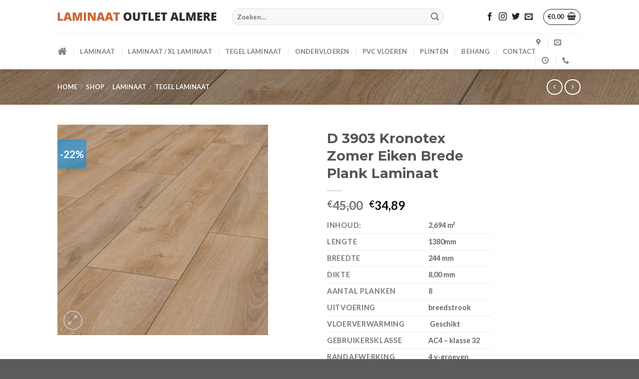

--- FILE ---
content_type: text/html; charset=UTF-8
request_url: https://www.laminaatoutletalmere.nl/shop/laminaat/tegel-laminaat/d-3903-kronotex-zomer-eiken-brede-plank-laminaat/
body_size: 19099
content:
<!DOCTYPE html><html lang="nl-NL" class="loading-site no-js"><head><meta charset="UTF-8" /><link rel="profile" href="https://gmpg.org/xfn/11" /><link rel="pingback" href="https://www.laminaatoutletalmere.nl/xmlrpc.php" /> <script>(function(html){html.className = html.className.replace(/\bno-js\b/,'js')})(document.documentElement);</script> <link media="all" href="https://www.laminaatoutletalmere.nl/wp-content/cache/autoptimize/css/autoptimize_6920a2f987e16126eea179fb96166643.css" rel="stylesheet"><link media="screen" href="https://www.laminaatoutletalmere.nl/wp-content/cache/autoptimize/css/autoptimize_d5f6a96584ba0edfadb122671c5d1f7e.css" rel="stylesheet"><title>D 3903 Kronotex Zomer Eiken Brede Plank Laminaat &#8211; Laminaat Outlet Almere</title><meta name='robots' content='max-image-preview:large' /><meta name="viewport" content="width=device-width, initial-scale=1" /><link rel='dns-prefetch' href='//cdn.jsdelivr.net' /><link rel='prefetch' href='https://www.laminaatoutletalmere.nl/wp-content/themes/flatsome/assets/js/flatsome.js?ver=f2c57559524d9813afd4' /><link rel='prefetch' href='https://www.laminaatoutletalmere.nl/wp-content/themes/flatsome/assets/js/chunk.slider.js?ver=3.17.1' /><link rel='prefetch' href='https://www.laminaatoutletalmere.nl/wp-content/themes/flatsome/assets/js/chunk.popups.js?ver=3.17.1' /><link rel='prefetch' href='https://www.laminaatoutletalmere.nl/wp-content/themes/flatsome/assets/js/chunk.tooltips.js?ver=3.17.1' /><link rel='prefetch' href='https://www.laminaatoutletalmere.nl/wp-content/themes/flatsome/assets/js/woocommerce.js?ver=1a392523165907adee6a' /><link rel="alternate" type="application/rss+xml" title="Laminaat Outlet Almere &raquo; feed" href="https://www.laminaatoutletalmere.nl/feed/" /><link rel="alternate" type="application/rss+xml" title="Laminaat Outlet Almere &raquo; reactiesfeed" href="https://www.laminaatoutletalmere.nl/comments/feed/" />  <script type="text/javascript">window._wpemojiSettings = {"baseUrl":"https:\/\/s.w.org\/images\/core\/emoji\/14.0.0\/72x72\/","ext":".png","svgUrl":"https:\/\/s.w.org\/images\/core\/emoji\/14.0.0\/svg\/","svgExt":".svg","source":{"concatemoji":"https:\/\/www.laminaatoutletalmere.nl\/wp-includes\/js\/wp-emoji-release.min.js?ver=6.2.8"}};
/*! This file is auto-generated */
!function(e,a,t){var n,r,o,i=a.createElement("canvas"),p=i.getContext&&i.getContext("2d");function s(e,t){p.clearRect(0,0,i.width,i.height),p.fillText(e,0,0);e=i.toDataURL();return p.clearRect(0,0,i.width,i.height),p.fillText(t,0,0),e===i.toDataURL()}function c(e){var t=a.createElement("script");t.src=e,t.defer=t.type="text/javascript",a.getElementsByTagName("head")[0].appendChild(t)}for(o=Array("flag","emoji"),t.supports={everything:!0,everythingExceptFlag:!0},r=0;r<o.length;r++)t.supports[o[r]]=function(e){if(p&&p.fillText)switch(p.textBaseline="top",p.font="600 32px Arial",e){case"flag":return s("\ud83c\udff3\ufe0f\u200d\u26a7\ufe0f","\ud83c\udff3\ufe0f\u200b\u26a7\ufe0f")?!1:!s("\ud83c\uddfa\ud83c\uddf3","\ud83c\uddfa\u200b\ud83c\uddf3")&&!s("\ud83c\udff4\udb40\udc67\udb40\udc62\udb40\udc65\udb40\udc6e\udb40\udc67\udb40\udc7f","\ud83c\udff4\u200b\udb40\udc67\u200b\udb40\udc62\u200b\udb40\udc65\u200b\udb40\udc6e\u200b\udb40\udc67\u200b\udb40\udc7f");case"emoji":return!s("\ud83e\udef1\ud83c\udffb\u200d\ud83e\udef2\ud83c\udfff","\ud83e\udef1\ud83c\udffb\u200b\ud83e\udef2\ud83c\udfff")}return!1}(o[r]),t.supports.everything=t.supports.everything&&t.supports[o[r]],"flag"!==o[r]&&(t.supports.everythingExceptFlag=t.supports.everythingExceptFlag&&t.supports[o[r]]);t.supports.everythingExceptFlag=t.supports.everythingExceptFlag&&!t.supports.flag,t.DOMReady=!1,t.readyCallback=function(){t.DOMReady=!0},t.supports.everything||(n=function(){t.readyCallback()},a.addEventListener?(a.addEventListener("DOMContentLoaded",n,!1),e.addEventListener("load",n,!1)):(e.attachEvent("onload",n),a.attachEvent("onreadystatechange",function(){"complete"===a.readyState&&t.readyCallback()})),(e=t.source||{}).concatemoji?c(e.concatemoji):e.wpemoji&&e.twemoji&&(c(e.twemoji),c(e.wpemoji)))}(window,document,window._wpemojiSettings);</script> <script type='text/javascript' src='https://www.laminaatoutletalmere.nl/wp-includes/js/jquery/jquery.min.js?ver=3.6.4' id='jquery-core-js'></script> <script type='text/javascript' id='woocommerce-tokenization-form-js-extra'>var wc_tokenization_form_params = {"is_registration_required":"","is_logged_in":""};</script> <link rel="https://api.w.org/" href="https://www.laminaatoutletalmere.nl/wp-json/" /><link rel="alternate" type="application/json" href="https://www.laminaatoutletalmere.nl/wp-json/wp/v2/product/2402" /><link rel="EditURI" type="application/rsd+xml" title="RSD" href="https://www.laminaatoutletalmere.nl/xmlrpc.php?rsd" /><link rel="wlwmanifest" type="application/wlwmanifest+xml" href="https://www.laminaatoutletalmere.nl/wp-includes/wlwmanifest.xml" /><meta name="generator" content="WordPress 6.2.8" /><meta name="generator" content="WooCommerce 8.2.4" /><link rel="canonical" href="https://www.laminaatoutletalmere.nl/shop/laminaat/tegel-laminaat/d-3903-kronotex-zomer-eiken-brede-plank-laminaat/" /><link rel='shortlink' href='https://www.laminaatoutletalmere.nl/?p=2402' /><link rel="alternate" type="application/json+oembed" href="https://www.laminaatoutletalmere.nl/wp-json/oembed/1.0/embed?url=https%3A%2F%2Fwww.laminaatoutletalmere.nl%2Fshop%2Flaminaat%2Ftegel-laminaat%2Fd-3903-kronotex-zomer-eiken-brede-plank-laminaat%2F" /><link rel="alternate" type="text/xml+oembed" href="https://www.laminaatoutletalmere.nl/wp-json/oembed/1.0/embed?url=https%3A%2F%2Fwww.laminaatoutletalmere.nl%2Fshop%2Flaminaat%2Ftegel-laminaat%2Fd-3903-kronotex-zomer-eiken-brede-plank-laminaat%2F&#038;format=xml" /> <noscript><style>.woocommerce-product-gallery{ opacity: 1 !important; }</style></noscript><link rel="shortcut icon" href="https://www.laminaatoutletalmere.nl/wp-content/uploads/2017/06/144x144.png" /><link rel="icon" href="https://www.laminaatoutletalmere.nl/wp-content/uploads/2017/06/144x144-1.png" type="image/gif"/><link rel="icon" href="https://www.laminaatoutletalmere.nl/wp-content/uploads/2017/06/144x144-2.png" type="image/png"/><link rel="apple-touch-icon" href="https://www.laminaatoutletalmere.nl/wp-content/uploads/2017/06/144x144-3.png" /><style id="custom-css" type="text/css">:root {--primary-color: #05040C;}.header-main{height: 67px}#logo img{max-height: 67px}#logo{width:319px;}#logo img{padding:9px 0;}.header-bottom{min-height: 28px}.header-top{min-height: 20px}.transparent .header-main{height: 265px}.transparent #logo img{max-height: 265px}.has-transparent + .page-title:first-of-type,.has-transparent + #main > .page-title,.has-transparent + #main > div > .page-title,.has-transparent + #main .page-header-wrapper:first-of-type .page-title{padding-top: 315px;}.header.show-on-scroll,.stuck .header-main{height:70px!important}.stuck #logo img{max-height: 70px!important}.search-form{ width: 85%;}.header-bg-color {background-color: rgba(255,255,255,0.9)}.header-bottom {background-color: #FFFFFF}.header-bottom-nav > li > a{line-height: 26px }@media (max-width: 549px) {.header-main{height: 61px}#logo img{max-height: 61px}}.header-top{background-color:rgba(255,255,255,0.76)!important;}/* Color */.accordion-title.active, .has-icon-bg .icon .icon-inner,.logo a, .primary.is-underline, .primary.is-link, .badge-outline .badge-inner, .nav-outline > li.active> a,.nav-outline >li.active > a, .cart-icon strong,[data-color='primary'], .is-outline.primary{color: #05040C;}/* Color !important */[data-text-color="primary"]{color: #05040C!important;}/* Background Color */[data-text-bg="primary"]{background-color: #05040C;}/* Background */.scroll-to-bullets a,.featured-title, .label-new.menu-item > a:after, .nav-pagination > li > .current,.nav-pagination > li > span:hover,.nav-pagination > li > a:hover,.has-hover:hover .badge-outline .badge-inner,button[type="submit"], .button.wc-forward:not(.checkout):not(.checkout-button), .button.submit-button, .button.primary:not(.is-outline),.featured-table .title,.is-outline:hover, .has-icon:hover .icon-label,.nav-dropdown-bold .nav-column li > a:hover, .nav-dropdown.nav-dropdown-bold > li > a:hover, .nav-dropdown-bold.dark .nav-column li > a:hover, .nav-dropdown.nav-dropdown-bold.dark > li > a:hover, .header-vertical-menu__opener ,.is-outline:hover, .tagcloud a:hover,.grid-tools a, input[type='submit']:not(.is-form), .box-badge:hover .box-text, input.button.alt,.nav-box > li > a:hover,.nav-box > li.active > a,.nav-pills > li.active > a ,.current-dropdown .cart-icon strong, .cart-icon:hover strong, .nav-line-bottom > li > a:before, .nav-line-grow > li > a:before, .nav-line > li > a:before,.banner, .header-top, .slider-nav-circle .flickity-prev-next-button:hover svg, .slider-nav-circle .flickity-prev-next-button:hover .arrow, .primary.is-outline:hover, .button.primary:not(.is-outline), input[type='submit'].primary, input[type='submit'].primary, input[type='reset'].button, input[type='button'].primary, .badge-inner{background-color: #05040C;}/* Border */.nav-vertical.nav-tabs > li.active > a,.scroll-to-bullets a.active,.nav-pagination > li > .current,.nav-pagination > li > span:hover,.nav-pagination > li > a:hover,.has-hover:hover .badge-outline .badge-inner,.accordion-title.active,.featured-table,.is-outline:hover, .tagcloud a:hover,blockquote, .has-border, .cart-icon strong:after,.cart-icon strong,.blockUI:before, .processing:before,.loading-spin, .slider-nav-circle .flickity-prev-next-button:hover svg, .slider-nav-circle .flickity-prev-next-button:hover .arrow, .primary.is-outline:hover{border-color: #05040C}.nav-tabs > li.active > a{border-top-color: #05040C}.widget_shopping_cart_content .blockUI.blockOverlay:before { border-left-color: #05040C }.woocommerce-checkout-review-order .blockUI.blockOverlay:before { border-left-color: #05040C }/* Fill */.slider .flickity-prev-next-button:hover svg,.slider .flickity-prev-next-button:hover .arrow{fill: #05040C;}/* Focus */.primary:focus-visible, .submit-button:focus-visible, button[type="submit"]:focus-visible { outline-color: #05040C!important; }/* Background Color */[data-icon-label]:after, .secondary.is-underline:hover,.secondary.is-outline:hover,.icon-label,.button.secondary:not(.is-outline),.button.alt:not(.is-outline), .badge-inner.on-sale, .button.checkout, .single_add_to_cart_button, .current .breadcrumb-step{ background-color:rgba(175,70,0,0.94); }[data-text-bg="secondary"]{background-color: rgba(175,70,0,0.94);}/* Color */.secondary.is-underline,.secondary.is-link, .secondary.is-outline,.stars a.active, .star-rating:before, .woocommerce-page .star-rating:before,.star-rating span:before, .color-secondary{color: rgba(175,70,0,0.94)}/* Color !important */[data-text-color="secondary"]{color: rgba(175,70,0,0.94)!important;}/* Border */.secondary.is-outline:hover{border-color:rgba(175,70,0,0.94)}/* Focus */.secondary:focus-visible, .alt:focus-visible { outline-color: rgba(175,70,0,0.94)!important; }@media screen and (max-width: 549px){body{font-size: 100%;}}body{font-family: Lato, sans-serif;}body {font-weight: 400;font-style: normal;}.nav > li > a {font-family: Lato, sans-serif;}.mobile-sidebar-levels-2 .nav > li > ul > li > a {font-family: Lato, sans-serif;}.nav > li > a,.mobile-sidebar-levels-2 .nav > li > ul > li > a {font-weight: 700;font-style: normal;}h1,h2,h3,h4,h5,h6,.heading-font, .off-canvas-center .nav-sidebar.nav-vertical > li > a{font-family: Montserrat, sans-serif;}h1,h2,h3,h4,h5,h6,.heading-font,.banner h1,.banner h2 {font-weight: 700;font-style: normal;}.alt-font{font-family: "Dancing Script", sans-serif;}.alt-font {font-weight: 400!important;font-style: normal!important;}.header:not(.transparent) .header-nav-main.nav > li > a:hover,.header:not(.transparent) .header-nav-main.nav > li.active > a,.header:not(.transparent) .header-nav-main.nav > li.current > a,.header:not(.transparent) .header-nav-main.nav > li > a.active,.header:not(.transparent) .header-nav-main.nav > li > a.current{color: rgba(63,166,234,0.94);}.header-nav-main.nav-line-bottom > li > a:before,.header-nav-main.nav-line-grow > li > a:before,.header-nav-main.nav-line > li > a:before,.header-nav-main.nav-box > li > a:hover,.header-nav-main.nav-box > li.active > a,.header-nav-main.nav-pills > li > a:hover,.header-nav-main.nav-pills > li.active > a{color:#FFF!important;background-color: rgba(63,166,234,0.94);}.header:not(.transparent) .header-bottom-nav.nav > li > a:hover,.header:not(.transparent) .header-bottom-nav.nav > li.active > a,.header:not(.transparent) .header-bottom-nav.nav > li.current > a,.header:not(.transparent) .header-bottom-nav.nav > li > a.active,.header:not(.transparent) .header-bottom-nav.nav > li > a.current{color: #232323;}.header-bottom-nav.nav-line-bottom > li > a:before,.header-bottom-nav.nav-line-grow > li > a:before,.header-bottom-nav.nav-line > li > a:before,.header-bottom-nav.nav-box > li > a:hover,.header-bottom-nav.nav-box > li.active > a,.header-bottom-nav.nav-pills > li > a:hover,.header-bottom-nav.nav-pills > li.active > a{color:#FFF!important;background-color: #232323;}a{color: #141414;}.badge-inner.on-sale{background-color: rgba(7,148,237,0.58)}.badge-inner.new-bubble{background-color: rgba(242,242,242,0)}.shop-page-title.featured-title .title-bg{ background-image: url(https://www.laminaatoutletalmere.nl/wp-content/uploads/2023/07/kronotex_advanced_plus_sommer_eiche_natur_d3903_1.jpg)!important;}@media screen and (min-width: 550px){.products .box-vertical .box-image{min-width: 247px!important;width: 247px!important;}}.header-main .social-icons,.header-main .cart-icon strong,.header-main .menu-title,.header-main .header-button > .button.is-outline,.header-main .nav > li > a > i:not(.icon-angle-down){color: #232323!important;}.header-main .header-button > .button.is-outline,.header-main .cart-icon strong:after,.header-main .cart-icon strong{border-color: #232323!important;}.header-main .header-button > .button:not(.is-outline){background-color: #232323!important;}.header-main .current-dropdown .cart-icon strong,.header-main .header-button > .button:hover,.header-main .header-button > .button:hover i,.header-main .header-button > .button:hover span{color:#FFF!important;}.header-main .menu-title:hover,.header-main .social-icons a:hover,.header-main .header-button > .button.is-outline:hover,.header-main .nav > li > a:hover > i:not(.icon-angle-down){color: #232323!important;}.header-main .current-dropdown .cart-icon strong,.header-main .header-button > .button:hover{background-color: #232323!important;}.header-main .current-dropdown .cart-icon strong:after,.header-main .current-dropdown .cart-icon strong,.header-main .header-button > .button:hover{border-color: #232323!important;}.nav-vertical-fly-out > li + li {border-top-width: 1px; border-top-style: solid;}/* Custom CSS */<span class="e-mail" data-user="ofni" data-website="ln.eremlateltuotaanimal"></span>.woocommerce-Price-amount.amount{color: ##f40404;}.label-new.menu-item > a:after{content:"Nieuw";}.label-hot.menu-item > a:after{content:"Hot";}.label-sale.menu-item > a:after{content:"Aanbieding";}.label-popular.menu-item > a:after{content:"Populair";}</style></head><body data-rsssl=1 class="product-template-default single single-product postid-2402 theme-flatsome woocommerce woocommerce-page woocommerce-no-js yith-wcan-free full-width header-shadow lightbox nav-dropdown-has-arrow nav-dropdown-has-shadow nav-dropdown-has-border"> <svg xmlns="http://www.w3.org/2000/svg" viewBox="0 0 0 0" width="0" height="0" focusable="false" role="none" style="visibility: hidden; position: absolute; left: -9999px; overflow: hidden;" ><defs><filter id="wp-duotone-dark-grayscale"><feColorMatrix color-interpolation-filters="sRGB" type="matrix" values=" .299 .587 .114 0 0 .299 .587 .114 0 0 .299 .587 .114 0 0 .299 .587 .114 0 0 " /><feComponentTransfer color-interpolation-filters="sRGB" ><feFuncR type="table" tableValues="0 0.49803921568627" /><feFuncG type="table" tableValues="0 0.49803921568627" /><feFuncB type="table" tableValues="0 0.49803921568627" /><feFuncA type="table" tableValues="1 1" /></feComponentTransfer><feComposite in2="SourceGraphic" operator="in" /></filter></defs></svg><svg xmlns="http://www.w3.org/2000/svg" viewBox="0 0 0 0" width="0" height="0" focusable="false" role="none" style="visibility: hidden; position: absolute; left: -9999px; overflow: hidden;" ><defs><filter id="wp-duotone-grayscale"><feColorMatrix color-interpolation-filters="sRGB" type="matrix" values=" .299 .587 .114 0 0 .299 .587 .114 0 0 .299 .587 .114 0 0 .299 .587 .114 0 0 " /><feComponentTransfer color-interpolation-filters="sRGB" ><feFuncR type="table" tableValues="0 1" /><feFuncG type="table" tableValues="0 1" /><feFuncB type="table" tableValues="0 1" /><feFuncA type="table" tableValues="1 1" /></feComponentTransfer><feComposite in2="SourceGraphic" operator="in" /></filter></defs></svg><svg xmlns="http://www.w3.org/2000/svg" viewBox="0 0 0 0" width="0" height="0" focusable="false" role="none" style="visibility: hidden; position: absolute; left: -9999px; overflow: hidden;" ><defs><filter id="wp-duotone-purple-yellow"><feColorMatrix color-interpolation-filters="sRGB" type="matrix" values=" .299 .587 .114 0 0 .299 .587 .114 0 0 .299 .587 .114 0 0 .299 .587 .114 0 0 " /><feComponentTransfer color-interpolation-filters="sRGB" ><feFuncR type="table" tableValues="0.54901960784314 0.98823529411765" /><feFuncG type="table" tableValues="0 1" /><feFuncB type="table" tableValues="0.71764705882353 0.25490196078431" /><feFuncA type="table" tableValues="1 1" /></feComponentTransfer><feComposite in2="SourceGraphic" operator="in" /></filter></defs></svg><svg xmlns="http://www.w3.org/2000/svg" viewBox="0 0 0 0" width="0" height="0" focusable="false" role="none" style="visibility: hidden; position: absolute; left: -9999px; overflow: hidden;" ><defs><filter id="wp-duotone-blue-red"><feColorMatrix color-interpolation-filters="sRGB" type="matrix" values=" .299 .587 .114 0 0 .299 .587 .114 0 0 .299 .587 .114 0 0 .299 .587 .114 0 0 " /><feComponentTransfer color-interpolation-filters="sRGB" ><feFuncR type="table" tableValues="0 1" /><feFuncG type="table" tableValues="0 0.27843137254902" /><feFuncB type="table" tableValues="0.5921568627451 0.27843137254902" /><feFuncA type="table" tableValues="1 1" /></feComponentTransfer><feComposite in2="SourceGraphic" operator="in" /></filter></defs></svg><svg xmlns="http://www.w3.org/2000/svg" viewBox="0 0 0 0" width="0" height="0" focusable="false" role="none" style="visibility: hidden; position: absolute; left: -9999px; overflow: hidden;" ><defs><filter id="wp-duotone-midnight"><feColorMatrix color-interpolation-filters="sRGB" type="matrix" values=" .299 .587 .114 0 0 .299 .587 .114 0 0 .299 .587 .114 0 0 .299 .587 .114 0 0 " /><feComponentTransfer color-interpolation-filters="sRGB" ><feFuncR type="table" tableValues="0 0" /><feFuncG type="table" tableValues="0 0.64705882352941" /><feFuncB type="table" tableValues="0 1" /><feFuncA type="table" tableValues="1 1" /></feComponentTransfer><feComposite in2="SourceGraphic" operator="in" /></filter></defs></svg><svg xmlns="http://www.w3.org/2000/svg" viewBox="0 0 0 0" width="0" height="0" focusable="false" role="none" style="visibility: hidden; position: absolute; left: -9999px; overflow: hidden;" ><defs><filter id="wp-duotone-magenta-yellow"><feColorMatrix color-interpolation-filters="sRGB" type="matrix" values=" .299 .587 .114 0 0 .299 .587 .114 0 0 .299 .587 .114 0 0 .299 .587 .114 0 0 " /><feComponentTransfer color-interpolation-filters="sRGB" ><feFuncR type="table" tableValues="0.78039215686275 1" /><feFuncG type="table" tableValues="0 0.94901960784314" /><feFuncB type="table" tableValues="0.35294117647059 0.47058823529412" /><feFuncA type="table" tableValues="1 1" /></feComponentTransfer><feComposite in2="SourceGraphic" operator="in" /></filter></defs></svg><svg xmlns="http://www.w3.org/2000/svg" viewBox="0 0 0 0" width="0" height="0" focusable="false" role="none" style="visibility: hidden; position: absolute; left: -9999px; overflow: hidden;" ><defs><filter id="wp-duotone-purple-green"><feColorMatrix color-interpolation-filters="sRGB" type="matrix" values=" .299 .587 .114 0 0 .299 .587 .114 0 0 .299 .587 .114 0 0 .299 .587 .114 0 0 " /><feComponentTransfer color-interpolation-filters="sRGB" ><feFuncR type="table" tableValues="0.65098039215686 0.40392156862745" /><feFuncG type="table" tableValues="0 1" /><feFuncB type="table" tableValues="0.44705882352941 0.4" /><feFuncA type="table" tableValues="1 1" /></feComponentTransfer><feComposite in2="SourceGraphic" operator="in" /></filter></defs></svg><svg xmlns="http://www.w3.org/2000/svg" viewBox="0 0 0 0" width="0" height="0" focusable="false" role="none" style="visibility: hidden; position: absolute; left: -9999px; overflow: hidden;" ><defs><filter id="wp-duotone-blue-orange"><feColorMatrix color-interpolation-filters="sRGB" type="matrix" values=" .299 .587 .114 0 0 .299 .587 .114 0 0 .299 .587 .114 0 0 .299 .587 .114 0 0 " /><feComponentTransfer color-interpolation-filters="sRGB" ><feFuncR type="table" tableValues="0.098039215686275 1" /><feFuncG type="table" tableValues="0 0.66274509803922" /><feFuncB type="table" tableValues="0.84705882352941 0.41960784313725" /><feFuncA type="table" tableValues="1 1" /></feComponentTransfer><feComposite in2="SourceGraphic" operator="in" /></filter></defs></svg> <a class="skip-link screen-reader-text" href="#main">Ga naar inhoud</a><div id="wrapper"><header id="header" class="header has-sticky sticky-jump"><div class="header-wrapper"><div id="masthead" class="header-main "><div class="header-inner flex-row container logo-left medium-logo-center" role="navigation"><div id="logo" class="flex-col logo"> <a href="https://www.laminaatoutletalmere.nl/" title="Laminaat Outlet Almere - Goedkoop Laminaat kopen?" rel="home"> <img width="1020" height="80" src="https://www.laminaatoutletalmere.nl/wp-content/uploads/2018/02/logo_ext_retina-1024x80.png" class="header_logo header-logo" alt="Laminaat Outlet Almere"/><img  width="1020" height="80" src="https://www.laminaatoutletalmere.nl/wp-content/uploads/2018/02/logo_ext_retina-1024x80.png" class="header-logo-dark" alt="Laminaat Outlet Almere"/></a></div><div class="flex-col show-for-medium flex-left"><ul class="mobile-nav nav nav-left "><li class="nav-icon has-icon"><div class="header-button"> <a href="#" data-open="#main-menu" data-pos="left" data-bg="main-menu-overlay" data-color="" class="icon button circle is-outline is-small" aria-label="Menu" aria-controls="main-menu" aria-expanded="false"> <i class="icon-menu" ></i> </a></div></li></ul></div><div class="flex-col hide-for-medium flex-left
 flex-grow"><ul class="header-nav header-nav-main nav nav-left  nav-uppercase" ><li class="header-search-form search-form html relative has-icon"><div class="header-search-form-wrapper"><div class="searchform-wrapper ux-search-box relative form-flat is-normal"><form role="search" method="get" class="searchform" action="https://www.laminaatoutletalmere.nl/"><div class="flex-row relative"><div class="flex-col flex-grow"> <label class="screen-reader-text" for="woocommerce-product-search-field-0">Zoeken naar:</label> <input type="search" id="woocommerce-product-search-field-0" class="search-field mb-0" placeholder="Zoeken&hellip;" value="" name="s" /> <input type="hidden" name="post_type" value="product" /></div><div class="flex-col"> <button type="submit" value="Zoeken" class="ux-search-submit submit-button secondary button  icon mb-0" aria-label="Verzenden"> <i class="icon-search" ></i> </button></div></div><div class="live-search-results text-left z-top"></div></form></div></div></li></ul></div><div class="flex-col hide-for-medium flex-right"><ul class="header-nav header-nav-main nav nav-right  nav-uppercase"><li class="html header-social-icons ml-0"><div class="social-icons follow-icons" ><a href="https://www.facebook.com/laminaatoutletalmere/" target="_blank" rel="noopener noreferrer nofollow" data-label="Facebook" class="icon plain facebook tooltip" title="Volg ons op Facebook" aria-label="Volg ons op Facebook" ><i class="icon-facebook" ></i></a><a href="http://url" target="_blank" rel="noopener noreferrer nofollow" data-label="Instagram" class="icon plain instagram tooltip" title="Volg ons op Instagram" aria-label="Volg ons op Instagram" ><i class="icon-instagram" ></i></a><a href="https://twitter.com/LaminaatAlmere" data-label="Twitter" target="_blank" rel="noopener noreferrer nofollow" class="icon plain twitter tooltip" title="Volg ons op Twitter" aria-label="Volg ons op Twitter" ><i class="icon-twitter" ></i></a><a href="mailto:info@laminaatoutletalmere.nl" data-label="E-mail" target="_blank" rel="nofollow" class="icon plain email tooltip" title="Stuur ons een e-mail" aria-label="Stuur ons een e-mail" ><i class="icon-envelop" ></i></a></div></li><li class="cart-item has-icon"><div class="header-button"> <a href="https://www.laminaatoutletalmere.nl/cart/" class="header-cart-link off-canvas-toggle nav-top-link icon button circle is-outline is-small" data-open="#cart-popup" data-class="off-canvas-cart" title="Winkelwagen" data-pos="right"> <span class="header-cart-title"> <span class="cart-price"><span class="woocommerce-Price-amount amount"><bdi><span class="woocommerce-Price-currencySymbol">&euro;</span>0,00</bdi></span></span> </span> <i class="icon-shopping-basket"
 data-icon-label="0"> </i> </a></div><div id="cart-popup" class="mfp-hide widget_shopping_cart"><div class="cart-popup-inner inner-padding"><div class="cart-popup-title text-center"><h4 class="uppercase">Winkelwagen</h4><div class="is-divider"></div></div><div class="widget_shopping_cart_content"><p class="woocommerce-mini-cart__empty-message">Geen producten in de winkelwagen.</p></div><div class="cart-sidebar-content relative"></div></div></div></li></ul></div><div class="flex-col show-for-medium flex-right"><ul class="mobile-nav nav nav-right "><li class="html custom html_topbar_left"><p style="color:black;"><strong class="uppercase">✓Goedkoop laminaat Almere.</strong></p></li><li class="cart-item has-icon"><div class="header-button"> <a href="https://www.laminaatoutletalmere.nl/cart/" class="header-cart-link off-canvas-toggle nav-top-link icon button circle is-outline is-small" data-open="#cart-popup" data-class="off-canvas-cart" title="Winkelwagen" data-pos="right"> <i class="icon-shopping-basket"
 data-icon-label="0"> </i> </a></div></li></ul></div></div><div class="container"><div class="top-divider full-width"></div></div></div><div id="wide-nav" class="header-bottom wide-nav hide-for-medium"><div class="flex-row container"><div class="flex-col hide-for-medium flex-left"><ul class="nav header-nav header-bottom-nav nav-left  nav-divided nav-spacing-xlarge nav-uppercase"><li id="menu-item-1700" class="menu-item menu-item-type-post_type menu-item-object-page menu-item-home menu-item-1700 menu-item-design-default"><a title="HOME" href="https://www.laminaatoutletalmere.nl/" class="nav-top-link"><i class="fa fa-home" aria-hidden="true"></i></a></li><li id="menu-item-1446" class="menu-item menu-item-type-custom menu-item-object-custom menu-item-1446 menu-item-design-default"><a href="https://www.laminaatoutletalmere.nl/s/laminaat/laminaat-houtstructuur/?orderby=date" class="nav-top-link">LAMINAAT</a></li><li id="menu-item-2137" class="menu-item menu-item-type-custom menu-item-object-custom menu-item-2137 menu-item-design-default"><a href="https://www.laminaatoutletalmere.nl/s/laminaat/laminaat-houtstructuur/?orderby=popularity" class="nav-top-link">Laminaat / XL Laminaat</a></li><li id="menu-item-2136" class="menu-item menu-item-type-custom menu-item-object-custom menu-item-2136 menu-item-design-default"><a href="https://www.laminaatoutletalmere.nl/s/laminaat/tegel-laminaat/" class="nav-top-link">Tegel Laminaat</a></li><li id="menu-item-1449" class="menu-item menu-item-type-custom menu-item-object-custom menu-item-1449 menu-item-design-default"><a href="https://www.laminaatoutletalmere.nl/s/ONDERVLOEREN/" class="nav-top-link">ONDERVLOEREN</a></li><li id="menu-item-1623" class="menu-item menu-item-type-custom menu-item-object-custom menu-item-1623 menu-item-design-default"><a href="https://www.laminaatoutletalmere.nl/s/pvc-vloeren-almere" class="nav-top-link">PVC VLOEREN</a></li><li id="menu-item-1451" class="menu-item menu-item-type-custom menu-item-object-custom menu-item-1451 menu-item-design-default"><a href="https://www.laminaatoutletalmere.nl/s/plinten-kopen-almere/" class="nav-top-link">PLINTEN</a></li><li id="menu-item-1633" class="menu-item menu-item-type-custom menu-item-object-custom menu-item-1633 menu-item-design-default"><a target="_blank" rel="noopener noreferrer" href="https://www.laminaatoutletalmere.nl/s/goedkoop-behang/" class="nav-top-link">BEHANG</a></li><li id="menu-item-1453" class="menu-item menu-item-type-post_type menu-item-object-page menu-item-1453 menu-item-design-default"><a href="https://www.laminaatoutletalmere.nl/contact/" class="nav-top-link">CONTACT</a></li></ul></div><div class="flex-col hide-for-medium flex-right flex-grow"><ul class="nav header-nav header-bottom-nav nav-right  nav-divided nav-spacing-xlarge nav-uppercase"><li class="header-contact-wrapper"><ul id="header-contact" class="nav nav-divided nav-uppercase header-contact"><li class=""> <a target="_blank" rel="noopener noreferrer" href="https://maps.google.com/?q=Karperweg 14A, 1317SN Almere-Stad" title="Karperweg 14A, 1317SN Almere-Stad" class="tooltip"> <i class="icon-map-pin-fill" style="font-size:14px;" ></i> <span> </span> </a></li><li class=""> <a href="mailto:info@laminaatoutletalmere.nl" class="tooltip" title="info@laminaatoutletalmere.nl"> <i class="icon-envelop" style="font-size:14px;" ></i> <span> </span> </a></li><li class=""> <a class="tooltip" title="09:30 - 17:30 | Maandag t/m Zaterdag "> <i class="icon-clock" style="font-size:14px;" ></i> <span></span> </a></li><li class=""> <a href="tel:+316 20 27 59 68" class="tooltip" title="+316 20 27 59 68"> <i class="icon-phone" style="font-size:14px;" ></i> <span></span> </a></li></ul></li></ul></div></div></div><div class="header-bg-container fill"><div class="header-bg-image fill"></div><div class="header-bg-color fill"></div></div></div></header><div class="shop-page-title product-page-title dark  page-title featured-title "><div class="page-title-bg fill"><div class="title-bg fill bg-fill" data-parallax-fade="true" data-parallax="-2" data-parallax-background data-parallax-container=".page-title"></div><div class="title-overlay fill"></div></div><div class="page-title-inner flex-row  medium-flex-wrap container"><div class="flex-col flex-grow medium-text-center"><div class="is-small"><nav class="woocommerce-breadcrumb breadcrumbs uppercase"><a href="https://www.laminaatoutletalmere.nl">Home</a> <span class="divider">&#47;</span> <a href="https://www.laminaatoutletalmere.nl/shop/">Shop</a> <span class="divider">&#47;</span> <a href="https://www.laminaatoutletalmere.nl/s/laminaat/">LAMINAAT</a> <span class="divider">&#47;</span> <a href="https://www.laminaatoutletalmere.nl/s/laminaat/tegel-laminaat/">Tegel Laminaat</a></nav></div></div><div class="flex-col nav-right medium-text-center"><ul class="next-prev-thumbs is-small "><li class="prod-dropdown has-dropdown"> <a href="https://www.laminaatoutletalmere.nl/shop/laminaat/tegel-laminaat/tarkett-starfloor-click-50-soft-oak-beige-35997005-pvc-laminaat-utrecht/"  rel="next" class="button icon is-outline circle"> <i class="icon-angle-left" ></i> </a><div class="nav-dropdown"> <a title="Tarkett Starfloor Click 50 Soft Oak Beige 35997005 PVC Laminaat Utrecht" href="https://www.laminaatoutletalmere.nl/shop/laminaat/tegel-laminaat/tarkett-starfloor-click-50-soft-oak-beige-35997005-pvc-laminaat-utrecht/"> <img width="100" height="100" src="https://www.laminaatoutletalmere.nl/wp-content/uploads/2023/07/TH_3977015_001_800_800.jpg" class="attachment-woocommerce_gallery_thumbnail size-woocommerce_gallery_thumbnail wp-post-image" alt="" decoding="async" loading="lazy" /></a></div></li><li class="prod-dropdown has-dropdown"> <a href="https://www.laminaatoutletalmere.nl/shop/laminaat/tegel-laminaat/classen-52552-brede-plank-gala-grijs-8mm-laminaat/" rel="next" class="button icon is-outline circle"> <i class="icon-angle-right" ></i> </a><div class="nav-dropdown"> <a title="Classen 52552 Brede plank Gala grijs 8mm Laminaat" href="https://www.laminaatoutletalmere.nl/shop/laminaat/tegel-laminaat/classen-52552-brede-plank-gala-grijs-8mm-laminaat/"> <img width="100" height="100" src="https://www.laminaatoutletalmere.nl/wp-content/uploads/2023/07/image-7.jpg" class="attachment-woocommerce_gallery_thumbnail size-woocommerce_gallery_thumbnail wp-post-image" alt="" decoding="async" loading="lazy" /></a></div></li></ul></div></div></div><main id="main" class=""><div class="shop-container"><div class="container"><div class="woocommerce-notices-wrapper"></div></div><div id="product-2402" class="product type-product post-2402 status-publish first outofstock product_cat-laminaat product_cat-laminaat-houtstructuur product_cat-tegel-laminaat has-post-thumbnail sale shipping-taxable purchasable product-type-simple"><div class="product-container"><div class="product-main"><div class="row content-row mb-0"><div class="product-gallery col large-6"><div class="row row-small"><div class="col large-10"><div class="woocommerce-product-gallery woocommerce-product-gallery--with-images woocommerce-product-gallery--columns-4 images relative mb-half has-hover" data-columns="4"><div class="badge-container is-larger absolute left top z-1"><div class="callout badge badge-square"><div class="badge-inner secondary on-sale"><span class="onsale">-22%</span></div></div></div><div class="image-tools absolute top show-on-hover right z-3"></div><figure class="woocommerce-product-gallery__wrapper product-gallery-slider slider slider-nav-small mb-0"
 data-flickity-options='{
 "cellAlign": "center",
 "wrapAround": true,
 "autoPlay": false,
 "prevNextButtons":true,
 "adaptiveHeight": true,
 "imagesLoaded": true,
 "lazyLoad": 1,
 "dragThreshold" : 15,
 "pageDots": false,
 "rightToLeft": false       }'><div data-thumb="https://www.laminaatoutletalmere.nl/wp-content/uploads/2023/07/kronotex_advanced_plus_sommer_eiche_natur_d3903_1.jpg" data-thumb-alt="" class="woocommerce-product-gallery__image slide first"><a href="https://www.laminaatoutletalmere.nl/wp-content/uploads/2023/07/kronotex_advanced_plus_sommer_eiche_natur_d3903_1.jpg"><img width="510" height="510" src="https://www.laminaatoutletalmere.nl/wp-content/uploads/2023/07/kronotex_advanced_plus_sommer_eiche_natur_d3903_1.jpg" class="wp-post-image skip-lazy" alt="" decoding="async" loading="lazy" title="kronotex_advanced_plus_sommer_eiche_natur_d3903_1.jpg" data-caption="" data-src="https://www.laminaatoutletalmere.nl/wp-content/uploads/2023/07/kronotex_advanced_plus_sommer_eiche_natur_d3903_1.jpg" data-large_image="https://www.laminaatoutletalmere.nl/wp-content/uploads/2023/07/kronotex_advanced_plus_sommer_eiche_natur_d3903_1.jpg" data-large_image_width="1600" data-large_image_height="1600" /></a></div></figure><div class="image-tools absolute bottom left z-3"> <a href="#product-zoom" class="zoom-button button is-outline circle icon tooltip hide-for-small" title="Zoom"> <i class="icon-expand" ></i> </a></div></div></div></div></div><div class="product-info summary col-fit col entry-summary product-summary text-left"><h1 class="product-title product_title entry-title"> D 3903 Kronotex Zomer Eiken Brede Plank Laminaat</h1><div class="is-divider small"></div><div class="price-wrapper"><p class="price product-page-price price-on-sale price-not-in-stock"> <del aria-hidden="true"><span class="woocommerce-Price-amount amount"><bdi><span class="woocommerce-Price-currencySymbol">&euro;</span>45,00</bdi></span></del> <ins><span class="woocommerce-Price-amount amount"><bdi><span class="woocommerce-Price-currencySymbol">&euro;</span>34,89</bdi></span></ins></p></div><div class="product-short-description"><table id="kenmerken" class="artikel-kenmerken" width="404" cellspacing="0"><tbody><tr><th>Inhoud:</th><td>2,694 m²</td></tr><tr><th>Lengte</th><td>1380mm</td></tr><tr><th>Breedte</th><td>244 mm</td></tr><tr><th>Dikte</th><td>8,00 mm</td></tr><tr><th>Aantal planken</th><td>8</td></tr><tr><th>Uitvoering</th><td>breedstrook</td></tr><tr><th>Vloerverwarming</th><td> Geschikt</td></tr><tr><th>Gebruikersklasse</th><td>AC4 &#8211; klasse 32</td></tr><tr><th>Randafwerking</th><td>4 v-groeven</td></tr><tr><th>Levertijd</th><td>Op voorraad</td></tr><tr><th>Fabrieksgarantie</th><td>20 jaar</td></tr></tbody></table></div><p class="stock out-of-stock">Uitverkocht</p><div class="product_meta"> <span class="posted_in">Categorieën: <a href="https://www.laminaatoutletalmere.nl/s/laminaat/" rel="tag">LAMINAAT</a>, <a href="https://www.laminaatoutletalmere.nl/s/laminaat/laminaat-houtstructuur/" rel="tag">Laminaat houtstructuur</a>, <a href="https://www.laminaatoutletalmere.nl/s/laminaat/tegel-laminaat/" rel="tag">Tegel Laminaat</a></span></div><div class="social-icons share-icons share-row relative" ><a href="whatsapp://send?text=D%203903%20Kronotex%20Zomer%20Eiken%20Brede%20Plank%20Laminaat - https://www.laminaatoutletalmere.nl/shop/laminaat/tegel-laminaat/d-3903-kronotex-zomer-eiken-brede-plank-laminaat/" data-action="share/whatsapp/share" class="icon button circle is-outline tooltip whatsapp show-for-medium" title="Deel op WhatsApp" aria-label="Deel op WhatsApp" ><i class="icon-whatsapp" ></i></a><a href="https://www.facebook.com/sharer.php?u=https://www.laminaatoutletalmere.nl/shop/laminaat/tegel-laminaat/d-3903-kronotex-zomer-eiken-brede-plank-laminaat/" data-label="Facebook" onclick="window.open(this.href,this.title,'width=500,height=500,top=300px,left=300px'); return false;" rel="noopener noreferrer nofollow" target="_blank" class="icon button circle is-outline tooltip facebook" title="Deel op Facebook" aria-label="Deel op Facebook" ><i class="icon-facebook" ></i></a><a href="https://twitter.com/share?url=https://www.laminaatoutletalmere.nl/shop/laminaat/tegel-laminaat/d-3903-kronotex-zomer-eiken-brede-plank-laminaat/" onclick="window.open(this.href,this.title,'width=500,height=500,top=300px,left=300px'); return false;" rel="noopener noreferrer nofollow" target="_blank" class="icon button circle is-outline tooltip twitter" title="Deel op Twitter" aria-label="Deel op Twitter" ><i class="icon-twitter" ></i></a><a href="mailto:?subject=D%203903%20Kronotex%20Zomer%20Eiken%20Brede%20Plank%20Laminaat&body=Bekijk%20dit%20eens%3A%20https%3A%2F%2Fwww.laminaatoutletalmere.nl%2Fshop%2Flaminaat%2Ftegel-laminaat%2Fd-3903-kronotex-zomer-eiken-brede-plank-laminaat%2F" rel="nofollow" class="icon button circle is-outline tooltip email" title="Stuur door naar een vriend" aria-label="Stuur door naar een vriend" ><i class="icon-envelop" ></i></a><a href="https://pinterest.com/pin/create/button?url=https://www.laminaatoutletalmere.nl/shop/laminaat/tegel-laminaat/d-3903-kronotex-zomer-eiken-brede-plank-laminaat/&media=https://www.laminaatoutletalmere.nl/wp-content/uploads/2023/07/kronotex_advanced_plus_sommer_eiche_natur_d3903_1.jpg&description=D%203903%20Kronotex%20Zomer%20Eiken%20Brede%20Plank%20Laminaat" onclick="window.open(this.href,this.title,'width=500,height=500,top=300px,left=300px'); return false;" rel="noopener noreferrer nofollow" target="_blank" class="icon button circle is-outline tooltip pinterest" title="Pin op Pinterest" aria-label="Pin op Pinterest" ><i class="icon-pinterest" ></i></a><a href="https://www.linkedin.com/shareArticle?mini=true&url=https://www.laminaatoutletalmere.nl/shop/laminaat/tegel-laminaat/d-3903-kronotex-zomer-eiken-brede-plank-laminaat/&title=D%203903%20Kronotex%20Zomer%20Eiken%20Brede%20Plank%20Laminaat" onclick="window.open(this.href,this.title,'width=500,height=500,top=300px,left=300px'); return false;" rel="noopener noreferrer nofollow" target="_blank" class="icon button circle is-outline tooltip linkedin" title="Deel op LinkedIn" aria-label="Deel op LinkedIn" ><i class="icon-linkedin" ></i></a></div></div><div id="product-sidebar" class="col large-2 hide-for-medium product-sidebar-small"></div></div></div><div class="product-footer"><div class="container"><div class="related related-products-wrapper product-section"><h3 class="product-section-title container-width product-section-title-related pt-half pb-half uppercase"> Gerelateerde producten</h3><div class="row large-columns-4 medium-columns-3 small-columns-2 row-small slider row-slider slider-nav-reveal slider-nav-push"  data-flickity-options='{"imagesLoaded": true, "groupCells": "100%", "dragThreshold" : 5, "cellAlign": "left","wrapAround": true,"prevNextButtons": true,"percentPosition": true,"pageDots": false, "rightToLeft": false, "autoPlay" : false}' ><div class="product-small col has-hover out-of-stock product type-product post-6135 status-publish outofstock product_cat-laminaat product_cat-laminaat-houtstructuur product_cat-tegel-laminaat product_cat-pvc-vloeren-almere has-post-thumbnail sale shipping-taxable purchasable product-type-simple"><div class="col-inner"><div class="badge-container absolute left top z-1"><div class="callout badge badge-square"><div class="badge-inner secondary on-sale"><span class="onsale">-18%</span></div></div></div><div class="product-small box "><div class="box-image"><div class="image-fade_in_back"> <a href="https://www.laminaatoutletalmere.nl/shop/laminaat/tegel-laminaat/merbau-oak-7mm-kronoswiss/" aria-label="Merbau Oak 7mm Kronoswiss"> <img width="247" height="300" src="https://www.laminaatoutletalmere.nl/wp-content/uploads/2023/07/PNG-afbeelding-CFF353F30C19-1-247x300.png" class="attachment-woocommerce_thumbnail size-woocommerce_thumbnail" alt="" decoding="async" loading="lazy" /> </a></div><div class="image-tools is-small top right show-on-hover"></div><div class="image-tools is-small hide-for-small bottom left show-on-hover"></div><div class="image-tools grid-tools text-center hide-for-small bottom hover-slide-in show-on-hover"></div><div class="out-of-stock-label">Uitverkocht</div></div><div class="box-text box-text-products text-center grid-style-2"><div class="title-wrapper"><p class="name product-title woocommerce-loop-product__title"><a href="https://www.laminaatoutletalmere.nl/shop/laminaat/tegel-laminaat/merbau-oak-7mm-kronoswiss/" class="woocommerce-LoopProduct-link woocommerce-loop-product__link">Merbau Oak 7mm Kronoswiss</a></p></div><div class="price-wrapper"> <span class="price"><del aria-hidden="true"><span class="woocommerce-Price-amount amount"><bdi><span class="woocommerce-Price-currencySymbol">&euro;</span>26,25</bdi></span></del> <ins><span class="woocommerce-Price-amount amount"><bdi><span class="woocommerce-Price-currencySymbol">&euro;</span>21,45</bdi></span></ins></span></div></div></div></div></div><div class="product-small col has-hover out-of-stock product type-product post-1910 status-publish outofstock product_cat-laminaat product_cat-laminaat-houtstructuur product_cat-tegel-laminaat has-post-thumbnail sale shipping-taxable purchasable product-type-simple"><div class="col-inner"><div class="badge-container absolute left top z-1"><div class="callout badge badge-square"><div class="badge-inner secondary on-sale"><span class="onsale">-6%</span></div></div></div><div class="product-small box "><div class="box-image"><div class="image-fade_in_back"> <a href="https://www.laminaatoutletalmere.nl/shop/laminaat/tegel-laminaat/gratis-ondervloer-gratis-plakplinten-visio-grande-emperador-weiss-44156/" aria-label="GRATIS ONDERVLOER +GRATIS PLAKPLINTEN Visio Grande Emperador weiss 44156"> <img width="247" height="300" src="https://www.laminaatoutletalmere.nl/wp-content/uploads/2017/09/picloader-247x300.jpg" class="attachment-woocommerce_thumbnail size-woocommerce_thumbnail" alt="" decoding="async" loading="lazy" /> </a></div><div class="image-tools is-small top right show-on-hover"></div><div class="image-tools is-small hide-for-small bottom left show-on-hover"></div><div class="image-tools grid-tools text-center hide-for-small bottom hover-slide-in show-on-hover"></div><div class="out-of-stock-label">Uitverkocht</div></div><div class="box-text box-text-products text-center grid-style-2"><div class="title-wrapper"><p class="name product-title woocommerce-loop-product__title"><a href="https://www.laminaatoutletalmere.nl/shop/laminaat/tegel-laminaat/gratis-ondervloer-gratis-plakplinten-visio-grande-emperador-weiss-44156/" class="woocommerce-LoopProduct-link woocommerce-loop-product__link">GRATIS ONDERVLOER +GRATIS PLAKPLINTEN Visio Grande Emperador weiss 44156</a></p></div><div class="price-wrapper"> <span class="price"><span class="wc-measurement-price-calculator-price"><del aria-hidden="true"><span class="woocommerce-Price-amount amount"><bdi><span class="woocommerce-Price-currencySymbol">&euro;</span>19,05</bdi></span></del> <ins><span class="woocommerce-Price-amount amount"><bdi><span class="woocommerce-Price-currencySymbol">&euro;</span>17,95</bdi></span></ins> M²</span></span></div></div></div></div></div><div class="product-small col has-hover out-of-stock product type-product post-6272 status-publish last outofstock product_cat-laminaat product_cat-laminaat-houtstructuur product_cat-tegel-laminaat product_cat-pvc-vloeren-almere has-post-thumbnail sale shipping-taxable purchasable product-type-simple"><div class="col-inner"><div class="badge-container absolute left top z-1"><div class="callout badge badge-square"><div class="badge-inner secondary on-sale"><span class="onsale">-30%</span></div></div></div><div class="product-small box "><div class="box-image"><div class="image-fade_in_back"> <a href="https://www.laminaatoutletalmere.nl/shop/laminaat/tegel-laminaat/laminaat-kingsize-hamilton-creme-licht-eiken/" aria-label="Laminaat Kingsize Hamilton Creme Licht eiken"> <img width="247" height="300" src="https://www.laminaatoutletalmere.nl/wp-content/uploads/2023/07/1468424_1000x749-247x300.jpeg" class="attachment-woocommerce_thumbnail size-woocommerce_thumbnail" alt="" decoding="async" loading="lazy" /><img width="247" height="300" src="https://www.laminaatoutletalmere.nl/wp-content/uploads/2023/07/1468424_1000x620-e1687435965678-247x300.jpeg" class="show-on-hover absolute fill hide-for-small back-image" alt="" decoding="async" loading="lazy" /> </a></div><div class="image-tools is-small top right show-on-hover"></div><div class="image-tools is-small hide-for-small bottom left show-on-hover"></div><div class="image-tools grid-tools text-center hide-for-small bottom hover-slide-in show-on-hover"></div><div class="out-of-stock-label">Uitverkocht</div></div><div class="box-text box-text-products text-center grid-style-2"><div class="title-wrapper"><p class="name product-title woocommerce-loop-product__title"><a href="https://www.laminaatoutletalmere.nl/shop/laminaat/tegel-laminaat/laminaat-kingsize-hamilton-creme-licht-eiken/" class="woocommerce-LoopProduct-link woocommerce-loop-product__link">Laminaat Kingsize Hamilton Creme Licht eiken</a></p></div><div class="price-wrapper"> <span class="price"><del aria-hidden="true"><span class="woocommerce-Price-amount amount"><bdi><span class="woocommerce-Price-currencySymbol">&euro;</span>63,12</bdi></span></del> <ins><span class="woocommerce-Price-amount amount"><bdi><span class="woocommerce-Price-currencySymbol">&euro;</span>44,28</bdi></span></ins></span></div></div></div></div></div><div class="product-small col has-hover out-of-stock product type-product post-6022 status-publish first outofstock product_cat-laminaat product_cat-laminaat-houtstructuur product_cat-tegel-laminaat product_cat-pvc-vloeren-almere has-post-thumbnail shipping-taxable purchasable product-type-simple"><div class="col-inner"><div class="badge-container absolute left top z-1"></div><div class="product-small box "><div class="box-image"><div class="image-fade_in_back"> <a href="https://www.laminaatoutletalmere.nl/shop/laminaat/tegel-laminaat/kunstgras-tokyo/" aria-label="Kunstgras Tokyo"> <img width="247" height="300" src="https://www.laminaatoutletalmere.nl/wp-content/uploads/2023/07/2-1-2-247x300.jpg" class="attachment-woocommerce_thumbnail size-woocommerce_thumbnail" alt="" decoding="async" loading="lazy" /><img width="247" height="300" src="https://www.laminaatoutletalmere.nl/wp-content/uploads/2023/07/2-2-1-247x300.jpg" class="show-on-hover absolute fill hide-for-small back-image" alt="" decoding="async" loading="lazy" /> </a></div><div class="image-tools is-small top right show-on-hover"></div><div class="image-tools is-small hide-for-small bottom left show-on-hover"></div><div class="image-tools grid-tools text-center hide-for-small bottom hover-slide-in show-on-hover"></div><div class="out-of-stock-label">Uitverkocht</div></div><div class="box-text box-text-products text-center grid-style-2"><div class="title-wrapper"><p class="name product-title woocommerce-loop-product__title"><a href="https://www.laminaatoutletalmere.nl/shop/laminaat/tegel-laminaat/kunstgras-tokyo/" class="woocommerce-LoopProduct-link woocommerce-loop-product__link">Kunstgras Tokyo</a></p></div><div class="price-wrapper"> <span class="price"><span class="woocommerce-Price-amount amount"><bdi><span class="woocommerce-Price-currencySymbol">&euro;</span>17,50</bdi></span></span></div></div></div></div></div><div class="product-small col has-hover out-of-stock product type-product post-6263 status-publish outofstock product_cat-laminaat product_cat-laminaat-houtstructuur product_cat-tegel-laminaat product_cat-pvc-vloeren-almere has-post-thumbnail sale shipping-taxable purchasable product-type-simple"><div class="col-inner"><div class="badge-container absolute left top z-1"><div class="callout badge badge-square"><div class="badge-inner secondary on-sale"><span class="onsale">-25%</span></div></div></div><div class="product-small box "><div class="box-image"><div class="image-fade_in_back"> <a href="https://www.laminaatoutletalmere.nl/shop/laminaat/tegel-laminaat/laminaat-natural-loja-eiken/" aria-label="Laminaat Natural Loja Eiken"> <img width="247" height="300" src="https://www.laminaatoutletalmere.nl/wp-content/uploads/2023/07/1523975_1000x749-247x300.jpeg" class="attachment-woocommerce_thumbnail size-woocommerce_thumbnail" alt="" decoding="async" loading="lazy" /><img width="247" height="300" src="https://www.laminaatoutletalmere.nl/wp-content/uploads/2023/07/1523975_1000x620-rotated-1-247x300.jpeg" class="show-on-hover absolute fill hide-for-small back-image" alt="" decoding="async" loading="lazy" /> </a></div><div class="image-tools is-small top right show-on-hover"></div><div class="image-tools is-small hide-for-small bottom left show-on-hover"></div><div class="image-tools grid-tools text-center hide-for-small bottom hover-slide-in show-on-hover"></div><div class="out-of-stock-label">Uitverkocht</div></div><div class="box-text box-text-products text-center grid-style-2"><div class="title-wrapper"><p class="name product-title woocommerce-loop-product__title"><a href="https://www.laminaatoutletalmere.nl/shop/laminaat/tegel-laminaat/laminaat-natural-loja-eiken/" class="woocommerce-LoopProduct-link woocommerce-loop-product__link">Laminaat Natural Loja Eiken</a></p></div><div class="price-wrapper"> <span class="price"><del aria-hidden="true"><span class="woocommerce-Price-amount amount"><bdi><span class="woocommerce-Price-currencySymbol">&euro;</span>50,64</bdi></span></del> <ins><span class="woocommerce-Price-amount amount"><bdi><span class="woocommerce-Price-currencySymbol">&euro;</span>37,97</bdi></span></ins></span></div></div></div></div></div><div class="product-small col has-hover out-of-stock product type-product post-788 status-publish outofstock product_cat-laminaat product_cat-laminaat-houtstructuur product_cat-tegel-laminaat product_tag-98 product_tag-classen product_tag-goedkoop-laminaat product_tag-laminaat product_tag-outlet product_tag-visio-grande has-post-thumbnail sale shipping-taxable purchasable product-type-simple"><div class="col-inner"><div class="badge-container absolute left top z-1"><div class="callout badge badge-square"><div class="badge-inner secondary on-sale"><span class="onsale">-9%</span></div></div><div class="badge callout badge-square"><div class="badge-inner callout-new-bg is-small new-bubble">NIEUW</div></div></div><div class="product-small box "><div class="box-image"><div class="image-fade_in_back"> <a href="https://www.laminaatoutletalmere.nl/shop/laminaat/tegel-laminaat/25715-visio-grande-oiled-slate/" aria-label="Visio Grande Oiled Slate 25715/56018 Tegel laminaat"> <img width="247" height="300" src="https://www.laminaatoutletalmere.nl/wp-content/uploads/2013/10/picloader-3-247x300.jpg" class="attachment-woocommerce_thumbnail size-woocommerce_thumbnail" alt="" decoding="async" loading="lazy" /> </a></div><div class="image-tools is-small top right show-on-hover"></div><div class="image-tools is-small hide-for-small bottom left show-on-hover"></div><div class="image-tools grid-tools text-center hide-for-small bottom hover-slide-in show-on-hover"></div><div class="out-of-stock-label">Uitverkocht</div></div><div class="box-text box-text-products text-center grid-style-2"><div class="title-wrapper"><p class="name product-title woocommerce-loop-product__title"><a href="https://www.laminaatoutletalmere.nl/shop/laminaat/tegel-laminaat/25715-visio-grande-oiled-slate/" class="woocommerce-LoopProduct-link woocommerce-loop-product__link">Visio Grande Oiled Slate 25715/56018 Tegel laminaat</a></p></div><div class="price-wrapper"> <span class="price"><span class="wc-measurement-price-calculator-price"><del aria-hidden="true"><span class="woocommerce-Price-amount amount"><bdi><span class="woocommerce-Price-currencySymbol">&euro;</span>19,50</bdi></span></del> <ins><span class="woocommerce-Price-amount amount"><bdi><span class="woocommerce-Price-currencySymbol">&euro;</span>17,69</bdi></span></ins> M²</span></span></div></div></div></div></div><div class="product-small col has-hover out-of-stock product type-product post-6352 status-publish last outofstock product_cat-laminaat product_cat-laminaat-houtstructuur product_cat-tegel-laminaat product_cat-pvc-vloeren-almere has-post-thumbnail shipping-taxable product-type-simple"><div class="col-inner"><div class="badge-container absolute left top z-1"></div><div class="product-small box "><div class="box-image"><div class="image-fade_in_back"> <a href="https://www.laminaatoutletalmere.nl/shop/laminaat/tegel-laminaat/sorento-agt-eiken-laminaat-8mm/" aria-label="SORENTO AGT EIKEN LAMINAAT 8mm"> <img width="247" height="300" src="https://www.laminaatoutletalmere.nl/wp-content/uploads/2023/07/IMG_2761-247x300.jpg" class="attachment-woocommerce_thumbnail size-woocommerce_thumbnail" alt="" decoding="async" loading="lazy" /> </a></div><div class="image-tools is-small top right show-on-hover"></div><div class="image-tools is-small hide-for-small bottom left show-on-hover"></div><div class="image-tools grid-tools text-center hide-for-small bottom hover-slide-in show-on-hover"></div><div class="out-of-stock-label">Uitverkocht</div></div><div class="box-text box-text-products text-center grid-style-2"><div class="title-wrapper"><p class="name product-title woocommerce-loop-product__title"><a href="https://www.laminaatoutletalmere.nl/shop/laminaat/tegel-laminaat/sorento-agt-eiken-laminaat-8mm/" class="woocommerce-LoopProduct-link woocommerce-loop-product__link">SORENTO AGT EIKEN LAMINAAT 8mm</a></p></div><div class="price-wrapper"></div></div></div></div></div><div class="product-small col has-hover out-of-stock product type-product post-730 status-publish first outofstock product_cat-laminaat product_cat-laminaat-houtstructuur product_cat-tegel-laminaat product_tag-tegel-laminaat has-post-thumbnail sale featured shipping-taxable purchasable product-type-simple"><div class="col-inner"><div class="badge-container absolute left top z-1"><div class="callout badge badge-square"><div class="badge-inner secondary on-sale"><span class="onsale">-13%</span></div></div></div><div class="product-small box "><div class="box-image"><div class="image-fade_in_back"> <a href="https://www.laminaatoutletalmere.nl/shop/laminaat/tegel-laminaat/tegel-laminaat-visio-grande-grijs-betonlook-35456/" aria-label="Visio grande grijs beton look 35456"> <img width="247" height="300" src="https://www.laminaatoutletalmere.nl/wp-content/uploads/2013/10/Betoon-Grijs-35456-0-247x300.jpg" class="attachment-woocommerce_thumbnail size-woocommerce_thumbnail" alt="" decoding="async" loading="lazy" /><img width="247" height="300" src="https://www.laminaatoutletalmere.nl/wp-content/uploads/2013/10/picloader-4-247x300.jpg" class="show-on-hover absolute fill hide-for-small back-image" alt="" decoding="async" loading="lazy" /> </a></div><div class="image-tools is-small top right show-on-hover"></div><div class="image-tools is-small hide-for-small bottom left show-on-hover"></div><div class="image-tools grid-tools text-center hide-for-small bottom hover-slide-in show-on-hover"></div><div class="out-of-stock-label">Uitverkocht</div></div><div class="box-text box-text-products text-center grid-style-2"><div class="title-wrapper"><p class="name product-title woocommerce-loop-product__title"><a href="https://www.laminaatoutletalmere.nl/shop/laminaat/tegel-laminaat/tegel-laminaat-visio-grande-grijs-betonlook-35456/" class="woocommerce-LoopProduct-link woocommerce-loop-product__link">Visio grande grijs beton look 35456</a></p></div><div class="price-wrapper"> <span class="price"><span class="wc-measurement-price-calculator-price"><del aria-hidden="true"><span class="woocommerce-Price-amount amount"><bdi><span class="woocommerce-Price-currencySymbol">&euro;</span>17,10</bdi></span></del> <ins><span class="woocommerce-Price-amount amount"><bdi><span class="woocommerce-Price-currencySymbol">&euro;</span>14,95</bdi></span></ins> m²</span></span></div></div></div></div></div></div></div></div></div></div></div></div></main><footer id="footer" class="footer-wrapper"><div class="footer-widgets footer footer-1"><div class="row large-columns-2 mb-0"><div id="text-10" class="col pb-0 widget widget_text"><span class="widget-title">LOCATIE</span><div class="is-divider small"></div><div class="textwidget"><p>Laminaat Outlet Almere</p><p>Karperweg 14<br /> 1317 SN, Almere</p><p>Tel: +31 (0)6 408 900 13</p><p>Email: info@laminaatoutletalmere.nl</p></div></div><div id="text-11" class="col pb-0 widget widget_text"><span class="widget-title">MAPS</span><div class="is-divider small"></div><div class="textwidget"><p><iframe style="border: 0;" src="https://www.google.com/maps/embed?pb=!1m18!1m12!1m3!1d2434.7990208810334!2d5.2316301!3d52.3921936!2m3!1f0!2f0!3f0!3m2!1i1024!2i768!4f13.1!3m3!1m2!1s0x47c617127d350163%3A0x8a813f1bcdf4bb24!2sKarperweg+14%2C+1317+SN+Almere!5e0!3m2!1snl!2snl!4v1442854595180" width="100%" frameborder="0" allowfullscreen=""></iframe></p></div></div></div></div><div class="footer-widgets footer footer-2 dark"><div class="row dark large-columns-3 mb-0"><div id="nav_menu-9" class="col pb-0 widget widget_nav_menu"><span class="widget-title">Laminaat</span><div class="is-divider small"></div><div class="menu-footer-products-categories-container"><ul id="menu-footer-products-categories" class="menu"><li id="menu-item-1826" class="menu-item menu-item-type-post_type menu-item-object-page menu-item-1826"><a href="https://www.laminaatoutletalmere.nl/laminaat-amsterdam/">Laminaat Amsterdam</a></li><li id="menu-item-1827" class="menu-item menu-item-type-post_type menu-item-object-page menu-item-1827"><a href="https://www.laminaatoutletalmere.nl/laminaat-lelystad/">Goedkoop Laminaat in Lelystad?</a></li><li id="menu-item-1831" class="menu-item menu-item-type-post_type menu-item-object-page menu-item-1831"><a href="https://www.laminaatoutletalmere.nl/laminaat-amersfoort/">Laminaat Amersfoort</a></li><li id="menu-item-2163" class="menu-item menu-item-type-post_type menu-item-object-page menu-item-2163"><a target="_blank" rel="noopener" href="https://www.laminaatoutletalmere.nl/algemene-voorwaarden/">Algemene voorwaarden</a></li><li id="menu-item-2164" class="menu-item menu-item-type-post_type menu-item-object-page menu-item-2164"><a href="https://www.laminaatoutletalmere.nl/privacy-policy/">Privacy Policy</a></li></ul></div></div><div id="text-8" class="col pb-0 widget widget_text"><span class="widget-title">Openingstijden</span><div class="is-divider small"></div><div class="textwidget">Maandag        9:30 - 17:00 <br> Dinsdag          9:30 - 17:00 <br> Woensdag      9:30 - 17:00 <br> Donderdag     9:30 - 17:00 <br> Vrijdag             9:30 - 17:00 <br> Zaterdag          9:30 - 17:00 <br> Zondag            GESLOTEN <br></div></div></div></div><div class="absolute-footer dark medium-text-center small-text-center"><div class="container clearfix"><div class="footer-secondary pull-right"><div class="footer-text inline-block small-block"> Klanten beoordelen ons met een 9/10 <a href="https://www.telefoonboek.nl/bedrijven/t3076922/almere/laminaat-outlet-almere/">Beoordelingen</a></div><div class="payment-icons inline-block"><div class="payment-icon"><svg version="1.1" xmlns="http://www.w3.org/2000/svg" xmlns:xlink="http://www.w3.org/1999/xlink"  viewBox="0 0 64 32"> <path d="M10.781 7.688c-0.251-1.283-1.219-1.688-2.344-1.688h-8.376l-0.061 0.405c5.749 1.469 10.469 4.595 12.595 10.501l-1.813-9.219zM13.125 19.688l-0.531-2.781c-1.096-2.907-3.752-5.594-6.752-6.813l4.219 15.939h5.469l8.157-20.032h-5.501l-5.062 13.688zM27.72 26.061l3.248-20.061h-5.187l-3.251 20.061h5.189zM41.875 5.656c-5.125 0-8.717 2.72-8.749 6.624-0.032 2.877 2.563 4.469 4.531 5.439 2.032 0.968 2.688 1.624 2.688 2.499 0 1.344-1.624 1.939-3.093 1.939-2.093 0-3.219-0.251-4.875-1.032l-0.688-0.344-0.719 4.499c1.219 0.563 3.437 1.064 5.781 1.064 5.437 0.032 8.97-2.688 9.032-6.843 0-2.282-1.405-4-4.376-5.439-1.811-0.904-2.904-1.563-2.904-2.499 0-0.843 0.936-1.72 2.968-1.72 1.688-0.029 2.936 0.314 3.875 0.752l0.469 0.248 0.717-4.344c-1.032-0.406-2.656-0.844-4.656-0.844zM55.813 6c-1.251 0-2.189 0.376-2.72 1.688l-7.688 18.374h5.437c0.877-2.467 1.096-3 1.096-3 0.592 0 5.875 0 6.624 0 0 0 0.157 0.688 0.624 3h4.813l-4.187-20.061h-4zM53.405 18.938c0 0 0.437-1.157 2.064-5.594-0.032 0.032 0.437-1.157 0.688-1.907l0.374 1.72c0.968 4.781 1.189 5.781 1.189 5.781-0.813 0-3.283 0-4.315 0z"></path> </svg></div><div class="payment-icon"><svg version="1.1" xmlns="http://www.w3.org/2000/svg" xmlns:xlink="http://www.w3.org/1999/xlink"  viewBox="0 0 64 32"> <path d="M35.255 12.078h-2.396c-0.229 0-0.444 0.114-0.572 0.303l-3.306 4.868-1.4-4.678c-0.088-0.292-0.358-0.493-0.663-0.493h-2.355c-0.284 0-0.485 0.28-0.393 0.548l2.638 7.745-2.481 3.501c-0.195 0.275 0.002 0.655 0.339 0.655h2.394c0.227 0 0.439-0.111 0.569-0.297l7.968-11.501c0.191-0.275-0.006-0.652-0.341-0.652zM19.237 16.718c-0.23 1.362-1.311 2.276-2.691 2.276-0.691 0-1.245-0.223-1.601-0.644-0.353-0.417-0.485-1.012-0.374-1.674 0.214-1.35 1.313-2.294 2.671-2.294 0.677 0 1.227 0.225 1.589 0.65 0.365 0.428 0.509 1.027 0.404 1.686zM22.559 12.078h-2.384c-0.204 0-0.378 0.148-0.41 0.351l-0.104 0.666-0.166-0.241c-0.517-0.749-1.667-1-2.817-1-2.634 0-4.883 1.996-5.321 4.796-0.228 1.396 0.095 2.731 0.888 3.662 0.727 0.856 1.765 1.212 3.002 1.212 2.123 0 3.3-1.363 3.3-1.363l-0.106 0.662c-0.040 0.252 0.155 0.479 0.41 0.479h2.147c0.341 0 0.63-0.247 0.684-0.584l1.289-8.161c0.040-0.251-0.155-0.479-0.41-0.479zM8.254 12.135c-0.272 1.787-1.636 1.787-2.957 1.787h-0.751l0.527-3.336c0.031-0.202 0.205-0.35 0.41-0.35h0.345c0.899 0 1.747 0 2.185 0.511 0.262 0.307 0.341 0.761 0.242 1.388zM7.68 7.473h-4.979c-0.341 0-0.63 0.248-0.684 0.584l-2.013 12.765c-0.040 0.252 0.155 0.479 0.41 0.479h2.378c0.34 0 0.63-0.248 0.683-0.584l0.543-3.444c0.053-0.337 0.343-0.584 0.683-0.584h1.575c3.279 0 5.172-1.587 5.666-4.732 0.223-1.375 0.009-2.456-0.635-3.212-0.707-0.832-1.962-1.272-3.628-1.272zM60.876 7.823l-2.043 12.998c-0.040 0.252 0.155 0.479 0.41 0.479h2.055c0.34 0 0.63-0.248 0.683-0.584l2.015-12.765c0.040-0.252-0.155-0.479-0.41-0.479h-2.299c-0.205 0.001-0.379 0.148-0.41 0.351zM54.744 16.718c-0.23 1.362-1.311 2.276-2.691 2.276-0.691 0-1.245-0.223-1.601-0.644-0.353-0.417-0.485-1.012-0.374-1.674 0.214-1.35 1.313-2.294 2.671-2.294 0.677 0 1.227 0.225 1.589 0.65 0.365 0.428 0.509 1.027 0.404 1.686zM58.066 12.078h-2.384c-0.204 0-0.378 0.148-0.41 0.351l-0.104 0.666-0.167-0.241c-0.516-0.749-1.667-1-2.816-1-2.634 0-4.883 1.996-5.321 4.796-0.228 1.396 0.095 2.731 0.888 3.662 0.727 0.856 1.765 1.212 3.002 1.212 2.123 0 3.3-1.363 3.3-1.363l-0.106 0.662c-0.040 0.252 0.155 0.479 0.41 0.479h2.147c0.341 0 0.63-0.247 0.684-0.584l1.289-8.161c0.040-0.252-0.156-0.479-0.41-0.479zM43.761 12.135c-0.272 1.787-1.636 1.787-2.957 1.787h-0.751l0.527-3.336c0.031-0.202 0.205-0.35 0.41-0.35h0.345c0.899 0 1.747 0 2.185 0.511 0.261 0.307 0.34 0.761 0.241 1.388zM43.187 7.473h-4.979c-0.341 0-0.63 0.248-0.684 0.584l-2.013 12.765c-0.040 0.252 0.156 0.479 0.41 0.479h2.554c0.238 0 0.441-0.173 0.478-0.408l0.572-3.619c0.053-0.337 0.343-0.584 0.683-0.584h1.575c3.279 0 5.172-1.587 5.666-4.732 0.223-1.375 0.009-2.456-0.635-3.212-0.707-0.832-1.962-1.272-3.627-1.272z"></path> </svg></div><div class="payment-icon"><svg version="1.1" xmlns="http://www.w3.org/2000/svg" xmlns:xlink="http://www.w3.org/1999/xlink"  viewBox="0 0 64 32"> <path d="M50.355 15.931c0 5.818-1.572 10.022-4.71 12.606-2.771 2.309-6.373 3.463-10.806 3.463h-21.195v-32h21.195c4.433 0 8.035 1.247 10.805 3.74 1.662 1.478 2.816 3.141 3.463 4.987 0.831 2.033 1.247 4.433 1.247 7.204zM48.277 15.931c0-4.71-1.34-8.264-4.017-10.667-2.403-2.123-5.679-3.186-9.836-3.186h-18.701v27.844h18.701c9.233 0 13.853-4.662 13.853-13.991zM20.71 9.835c-0.924 0-1.71 0.325-2.355 0.97-0.647 0.647-0.97 1.433-0.97 2.355 0 0.924 0.323 1.71 0.97 2.355 0.645 0.647 1.431 0.97 2.355 0.97 0.922 0 1.708-0.323 2.355-0.97 0.645-0.645 0.97-1.431 0.97-2.355 0-0.922-0.325-1.708-0.97-2.355-0.647-0.644-1.433-0.97-2.355-0.97zM17.662 27.844h5.956v-9.835h-5.956v9.836zM42.182 16.346h4.156c0 7.667-4.294 11.498-12.883 11.498h-7.065v-11.498h0.692c0.554 0 0.922-0.045 1.108-0.138 0.461-0.184 0.739-0.323 0.831-0.415 0.277-0.277 0.506-0.645 0.692-1.108 0.091-0.184 0.138-0.6 0.138-1.247 0-0.184-0.024-0.415-0.069-0.692-0.048-0.277-0.069-0.461-0.069-0.554-0.093-0.184-0.208-0.368-0.346-0.554-0.138-0.184-0.208-0.323-0.208-0.415-0.37-0.368-0.692-0.554-0.97-0.554-0.186-0.091-0.554-0.138-1.108-0.138h-0.692v-5.819h7.065c8.125 0 12.42 3.463 12.883 10.39h-2.632v-4.572h-1.524v5.818zM28.329 13.437v0.97l-0.277 0.415c-0.186 0.186-0.325 0.277-0.415 0.277h-1.247v-3.325h1.108c0.184 0 0.368 0.093 0.554 0.277 0 0.093 0.091 0.231 0.277 0.415v0.97zM35.394 15.099h-3.186v-1.108h2.771v-1.247h-2.771v-0.97h3.048v-1.247h-4.433v5.818h4.572v-1.247zM41.627 16.346l-2.216-5.818h-1.524l-2.216 5.818h1.524l0.415-1.247h2.078c0 0.093 0.138 0.508 0.415 1.247h1.524zM38.164 13.853l0.277-0.831c0.091-0.277 0.138-0.506 0.138-0.692 0.368 0.74 0.554 1.247 0.554 1.524h-0.97z"></path> </svg></div></div></div><div class="footer-primary pull-left"><div class="menu-topbar-menu-container"><ul id="menu-topbar-menu" class="links footer-nav uppercase"><li id="menu-item-1710" class="menu-item menu-item-type-post_type menu-item-object-page menu-item-1710"><a href="https://www.laminaatoutletalmere.nl/linkpartners/">Linkpartners</a></li><li id="menu-item-1711" class="menu-item menu-item-type-post_type menu-item-object-page menu-item-1711"><a href="https://www.laminaatoutletalmere.nl/google/">Google</a></li><li id="menu-item-1712" class="menu-item menu-item-type-post_type menu-item-object-page menu-item-1712"><a href="https://www.laminaatoutletalmere.nl/laminaat-amsterdam/">Laminaat Amsterdam</a></li><li id="menu-item-1713" class="menu-item menu-item-type-post_type menu-item-object-page menu-item-1713"><a href="https://www.laminaatoutletalmere.nl/laminaat-lelystad/">Goedkoop Laminaat in Lelystad?</a></li></ul></div><div class="copyright-footer"> Copyright 2026 &copy; <strong>laminaatoutletalmere.nl. </strong> Alle rechten voorbehouden.</div></div></div></div> <a href="#top" class="back-to-top button icon invert plain fixed bottom z-1 is-outline hide-for-medium circle" id="top-link" aria-label="Terug naar boven"><i class="icon-angle-up" ></i></a></footer></div><div id="main-menu" class="mobile-sidebar no-scrollbar mfp-hide"><div class="sidebar-menu no-scrollbar "><ul class="nav nav-sidebar nav-vertical nav-uppercase" data-tab="1"><li class="menu-item menu-item-type-post_type menu-item-object-page menu-item-home menu-item-1700"><a title="HOME" href="https://www.laminaatoutletalmere.nl/"><i class="fa fa-home" aria-hidden="true"></i></a></li><li class="menu-item menu-item-type-custom menu-item-object-custom menu-item-1446"><a href="https://www.laminaatoutletalmere.nl/s/laminaat/laminaat-houtstructuur/?orderby=date">LAMINAAT</a></li><li class="menu-item menu-item-type-custom menu-item-object-custom menu-item-2137"><a href="https://www.laminaatoutletalmere.nl/s/laminaat/laminaat-houtstructuur/?orderby=popularity">Laminaat / XL Laminaat</a></li><li class="menu-item menu-item-type-custom menu-item-object-custom menu-item-2136"><a href="https://www.laminaatoutletalmere.nl/s/laminaat/tegel-laminaat/">Tegel Laminaat</a></li><li class="menu-item menu-item-type-custom menu-item-object-custom menu-item-1449"><a href="https://www.laminaatoutletalmere.nl/s/ONDERVLOEREN/">ONDERVLOEREN</a></li><li class="menu-item menu-item-type-custom menu-item-object-custom menu-item-1623"><a href="https://www.laminaatoutletalmere.nl/s/pvc-vloeren-almere">PVC VLOEREN</a></li><li class="menu-item menu-item-type-custom menu-item-object-custom menu-item-1451"><a href="https://www.laminaatoutletalmere.nl/s/plinten-kopen-almere/">PLINTEN</a></li><li class="menu-item menu-item-type-custom menu-item-object-custom menu-item-1633"><a target="_blank" rel="noopener noreferrer" href="https://www.laminaatoutletalmere.nl/s/goedkoop-behang/">BEHANG</a></li><li class="menu-item menu-item-type-post_type menu-item-object-page menu-item-1453"><a href="https://www.laminaatoutletalmere.nl/contact/">CONTACT</a></li><li class="account-item has-icon menu-item"> <a href="https://www.laminaatoutletalmere.nl/my-account/"
 class="nav-top-link nav-top-not-logged-in"> <span class="header-account-title"> Inloggen </span> </a></li></ul></div></div><div id="login-form-popup" class="lightbox-content mfp-hide"><div class="woocommerce"><div class="woocommerce-notices-wrapper"></div><div class="account-container lightbox-inner"><div class="col2-set row row-divided row-large" id="customer_login"><div class="col-1 large-6 col pb-0"><div class="account-login-inner"><h3 class="uppercase">Inloggen</h3><form class="woocommerce-form woocommerce-form-login login" method="post"><p class="woocommerce-form-row woocommerce-form-row--wide form-row form-row-wide"> <label for="username">Gebruikersnaam of e-mailadres&nbsp;<span class="required">*</span></label> <input type="text" class="woocommerce-Input woocommerce-Input--text input-text" name="username" id="username" autocomplete="username" value="" /></p><p class="woocommerce-form-row woocommerce-form-row--wide form-row form-row-wide"> <label for="password">Wachtwoord&nbsp;<span class="required">*</span></label> <input class="woocommerce-Input woocommerce-Input--text input-text" type="password" name="password" id="password" autocomplete="current-password" /></p><p class="form-row"> <label class="woocommerce-form__label woocommerce-form__label-for-checkbox woocommerce-form-login__rememberme"> <input class="woocommerce-form__input woocommerce-form__input-checkbox" name="rememberme" type="checkbox" id="rememberme" value="forever" /> <span>Onthouden</span> </label> <input type="hidden" id="woocommerce-login-nonce" name="woocommerce-login-nonce" value="13cab35e0e" /><input type="hidden" name="_wp_http_referer" value="/shop/laminaat/tegel-laminaat/d-3903-kronotex-zomer-eiken-brede-plank-laminaat/" /> <button type="submit" class="woocommerce-button button woocommerce-form-login__submit" name="login" value="Inloggen">Inloggen</button></p><p class="woocommerce-LostPassword lost_password"> <a href="https://www.laminaatoutletalmere.nl/my-account/Wachtwoord%20vergeten?/">Wachtwoord vergeten?</a></p></form></div></div><div class="col-2 large-6 col pb-0"><div class="account-register-inner"><h3 class="uppercase">Registreren</h3><form method="post" class="woocommerce-form woocommerce-form-register register"  ><p class="woocommerce-form-row woocommerce-form-row--wide form-row form-row-wide"> <label for="reg_email">E-mailadres&nbsp;<span class="required">*</span></label> <input type="email" class="woocommerce-Input woocommerce-Input--text input-text" name="email" id="reg_email" autocomplete="email" value="" /></p><p class="woocommerce-form-row woocommerce-form-row--wide form-row form-row-wide"> <label for="reg_password">Wachtwoord&nbsp;<span class="required">*</span></label> <input type="password" class="woocommerce-Input woocommerce-Input--text input-text" name="password" id="reg_password" autocomplete="new-password" /></p><div class="woocommerce-privacy-policy-text"></div><p class="woocommerce-form-row form-row"> <input type="hidden" id="woocommerce-register-nonce" name="woocommerce-register-nonce" value="0b56629227" /><input type="hidden" name="_wp_http_referer" value="/shop/laminaat/tegel-laminaat/d-3903-kronotex-zomer-eiken-brede-plank-laminaat/" /> <button type="submit" class="woocommerce-Button woocommerce-button button woocommerce-form-register__submit" name="register" value="Registreren">Registreren</button></p></form></div></div></div></div></div></div> <script type="application/ld+json">{"@context":"https:\/\/schema.org\/","@graph":[{"@context":"https:\/\/schema.org\/","@type":"BreadcrumbList","itemListElement":[{"@type":"ListItem","position":1,"item":{"name":"Home","@id":"https:\/\/www.laminaatoutletalmere.nl"}},{"@type":"ListItem","position":2,"item":{"name":"Shop","@id":"https:\/\/www.laminaatoutletalmere.nl\/shop\/"}},{"@type":"ListItem","position":3,"item":{"name":"LAMINAAT","@id":"https:\/\/www.laminaatoutletalmere.nl\/s\/laminaat\/"}},{"@type":"ListItem","position":4,"item":{"name":"Tegel Laminaat","@id":"https:\/\/www.laminaatoutletalmere.nl\/s\/laminaat\/tegel-laminaat\/"}},{"@type":"ListItem","position":5,"item":{"name":"D 3903 Kronotex Zomer Eiken Brede Plank Laminaat","@id":"https:\/\/www.laminaatoutletalmere.nl\/shop\/laminaat\/tegel-laminaat\/d-3903-kronotex-zomer-eiken-brede-plank-laminaat\/"}}]},{"@context":"https:\/\/schema.org\/","@type":"Product","@id":"https:\/\/www.laminaatoutletalmere.nl\/shop\/laminaat\/tegel-laminaat\/d-3903-kronotex-zomer-eiken-brede-plank-laminaat\/#product","name":"D 3903 Kronotex Zomer Eiken Brede Plank Laminaat","url":"https:\/\/www.laminaatoutletalmere.nl\/shop\/laminaat\/tegel-laminaat\/d-3903-kronotex-zomer-eiken-brede-plank-laminaat\/","description":"Inhoud:\r\n2,694 m\u00b2\r\n\r\n\r\nLengte\r\n1380mm\r\n\r\n\r\nBreedte\r\n244 mm\r\n\r\n\r\nDikte\r\n8,00 mm\r\n\r\n\r\nAantal planken\r\n8\r\n\r\n\r\nUitvoering\r\nbreedstrook\r\n\r\n\r\nVloerverwarming\r\n\u00a0Geschikt\r\n\r\n\r\nGebruikersklasse\r\nAC4 - klasse 32\r\n\r\n\r\nRandafwerking\r\n4 v-groeven\r\n\r\n\r\nLevertijd\r\nOp voorraad\r\n\r\n\r\nFabrieksgarantie\r\n20 jaar","image":"https:\/\/www.laminaatoutletalmere.nl\/wp-content\/uploads\/2023\/07\/kronotex_advanced_plus_sommer_eiche_natur_d3903_1.jpg","sku":2402,"offers":[{"@type":"Offer","price":"34.89","priceValidUntil":"2027-12-31","priceSpecification":{"price":"34.89","priceCurrency":"EUR","valueAddedTaxIncluded":"false"},"priceCurrency":"EUR","availability":"http:\/\/schema.org\/OutOfStock","url":"https:\/\/www.laminaatoutletalmere.nl\/shop\/laminaat\/tegel-laminaat\/d-3903-kronotex-zomer-eiken-brede-plank-laminaat\/","seller":{"@type":"Organization","name":"Laminaat Outlet Almere","url":"https:\/\/www.laminaatoutletalmere.nl"}}]}]}</script> <div class="pswp" tabindex="-1" role="dialog" aria-hidden="true"><div class="pswp__bg"></div><div class="pswp__scroll-wrap"><div class="pswp__container"><div class="pswp__item"></div><div class="pswp__item"></div><div class="pswp__item"></div></div><div class="pswp__ui pswp__ui--hidden"><div class="pswp__top-bar"><div class="pswp__counter"></div> <button class="pswp__button pswp__button--close" aria-label="Sluiten (Esc)"></button> <button class="pswp__button pswp__button--zoom" aria-label="Zoom in/uit"></button><div class="pswp__preloader"><div class="loading-spin"></div></div></div><div class="pswp__share-modal pswp__share-modal--hidden pswp__single-tap"><div class="pswp__share-tooltip"></div></div> <button class="pswp__button--arrow--left" aria-label="Vorige (pijltje links)"></button> <button class="pswp__button--arrow--right" aria-label="Volgende (pijltje rechts)"></button><div class="pswp__caption"><div class="pswp__caption__center"></div></div></div></div></div> <script type="text/javascript">(function () {
			var c = document.body.className;
			c = c.replace(/woocommerce-no-js/, 'woocommerce-js');
			document.body.className = c;
		})();</script> <script type='text/javascript' id='wc-add-to-cart-js-extra'>var wc_add_to_cart_params = {"ajax_url":"\/wp-admin\/admin-ajax.php","wc_ajax_url":"\/?wc-ajax=%%endpoint%%","i18n_view_cart":"Bekijk winkelwagen","cart_url":"https:\/\/www.laminaatoutletalmere.nl\/cart\/","is_cart":"","cart_redirect_after_add":"yes"};</script> <script type='text/javascript' id='wc-single-product-js-extra'>var wc_single_product_params = {"i18n_required_rating_text":"Selecteer een waardering","review_rating_required":"yes","flexslider":{"rtl":false,"animation":"slide","smoothHeight":true,"directionNav":false,"controlNav":"thumbnails","slideshow":false,"animationSpeed":500,"animationLoop":false,"allowOneSlide":false},"zoom_enabled":"","zoom_options":[],"photoswipe_enabled":"1","photoswipe_options":{"shareEl":false,"closeOnScroll":false,"history":false,"hideAnimationDuration":0,"showAnimationDuration":0},"flexslider_enabled":""};</script> <script type='text/javascript' id='woocommerce-js-extra'>var woocommerce_params = {"ajax_url":"\/wp-admin\/admin-ajax.php","wc_ajax_url":"\/?wc-ajax=%%endpoint%%"};</script> <script type='text/javascript' src='https://js.stripe.com/v3/?ver=3.0' id='stripe-js'></script> <script type='text/javascript' id='woocommerce_stripe-js-extra'>var wc_stripe_params = {"title":"Credit Card (Stripe)","key":"pk_live_B30WLYoA4KMR0WAi3vAsqPHT","i18n_terms":"Je moet eerst de voorwaarden en bepalingen accepteren","i18n_required_fields":"Vul eerst de vereiste betalingsvelden in","updateFailedOrderNonce":"7188680505","updatePaymentIntentNonce":"47cd752575","orderId":"0","checkout_url":"\/?wc-ajax=checkout","stripe_locale":"nl","no_prepaid_card_msg":"We accepteren geen prepaid kaarten op dit moment. Er is niets afgeschreven van je creditcard. Probeer het met een andere betaalmethode.","no_sepa_owner_msg":"Voer je IBAN account naam in.","no_sepa_iban_msg":"Voer je IBAN-rekeningnummer in.","payment_intent_error":"We konden de betaling niet uitvoeren. Probeer het opnieuw.","sepa_mandate_notification":"email","allow_prepaid_card":"yes","inline_cc_form":"no","is_checkout":"no","return_url":"https:\/\/www.laminaatoutletalmere.nl\/checkout\/order-received\/?utm_nooverride=1","ajaxurl":"\/?wc-ajax=%%endpoint%%","stripe_nonce":"81d3c0d360","statement_descriptor":"","elements_options":[],"sepa_elements_options":{"supportedCountries":["SEPA"],"placeholderCountry":"NL","style":{"base":{"fontSize":"15px"}}},"invalid_owner_name":"Voornaam en achternaam voor facturering zijn vereist.","is_change_payment_page":"no","is_add_payment_page":"no","is_pay_for_order_page":"no","elements_styling":"","elements_classes":"","add_card_nonce":"e750280501","create_payment_intent_nonce":"acbfb294ce","cpf_cnpj_required_msg":"CPF\/CNPJ is een vereist veld","invalid_number":"Het kaartnummer is geen geldig creditcard nummer.","invalid_expiry_month":"De vervalmaand van de kaart is ongeldig.","invalid_expiry_year":"Het vervaljaar van de kaart is ongeldig.","invalid_cvc":"De beveiligingscode van de kaart is ongeldig.","incorrect_number":"Het kaartnummer is incorrect.","incomplete_number":"Het kaartnummer is incompleet.","incomplete_cvc":"De beveiligingscode van de kaart is onvolledig.","incomplete_expiry":"De vervaldatum van de kaart is onvolledig.","expired_card":"De kaart is verlopen.","incorrect_cvc":"De beveiligingscode van de kaart is onjuist.","incorrect_zip":"De postcode van de kaart is niet gevalideerd.","postal_code_invalid":"Ongeldige postcode, corrigeer en probeer opnieuw","invalid_expiry_year_past":"Het vervaljaar van de kaart ligt in het verleden","card_declined":"De kaart is geweigerd.","missing":"Er is geen kaart bij een klant die in rekening wordt gebracht.","processing_error":"Er is een fout opgetreden tijdens het verwerken van de kaart.","invalid_sofort_country":"Het factureringsland wordt niet geaccepteerd door Sofort. Probeer een ander land.","email_invalid":"Ongeldig e-mailadres, gelieve aan te passen en opnieuw te proberen.","invalid_request_error":"Kon deze betaling niet verwerken. Probeer het nogmaals of gebruik een alternatieve methode.","amount_too_large":"Het totaal van de bestelling is te hoog voor deze betaalmethode","amount_too_small":"Het totaal van de bestelling is te laag voor deze betaalmethode","country_code_invalid":"Ongeldige landcode, probeer het opnieuw met een geldige landcode","tax_id_invalid":"Ongeldig fiscaal nummer, probeer het opnieuw met een geldig fiscaal nummer"};</script> <script type='text/javascript' id='flatsome-js-js-extra'>var flatsomeVars = {"theme":{"version":"3.17.1"},"ajaxurl":"https:\/\/www.laminaatoutletalmere.nl\/wp-admin\/admin-ajax.php","rtl":"","sticky_height":"70","stickyHeaderHeight":"0","scrollPaddingTop":"0","assets_url":"https:\/\/www.laminaatoutletalmere.nl\/wp-content\/themes\/flatsome\/assets\/","lightbox":{"close_markup":"<button title=\"%title%\" type=\"button\" class=\"mfp-close\"><svg xmlns=\"http:\/\/www.w3.org\/2000\/svg\" width=\"28\" height=\"28\" viewBox=\"0 0 24 24\" fill=\"none\" stroke=\"currentColor\" stroke-width=\"2\" stroke-linecap=\"round\" stroke-linejoin=\"round\" class=\"feather feather-x\"><line x1=\"18\" y1=\"6\" x2=\"6\" y2=\"18\"><\/line><line x1=\"6\" y1=\"6\" x2=\"18\" y2=\"18\"><\/line><\/svg><\/button>","close_btn_inside":false},"user":{"can_edit_pages":false},"i18n":{"mainMenu":"Hoofdmenu","toggleButton":"Toggle"},"options":{"cookie_notice_version":"1","swatches_layout":false,"swatches_disable_deselect":false,"swatches_box_select_event":false,"swatches_box_behavior_selected":false,"swatches_box_update_urls":"1","swatches_box_reset":false,"swatches_box_reset_limited":false,"swatches_box_reset_extent":false,"swatches_box_reset_time":300,"search_result_latency":"0"},"is_mini_cart_reveal":""};</script> <!--[if IE]> <script type='text/javascript' src='https://cdn.jsdelivr.net/npm/intersection-observer-polyfill@0.1.0/dist/IntersectionObserver.js?ver=0.1.0' id='intersection-observer-polyfill-js'></script> <![endif]--> <script type='text/javascript' id='zxcvbn-async-js-extra'>var _zxcvbnSettings = {"src":"https:\/\/www.laminaatoutletalmere.nl\/wp-includes\/js\/zxcvbn.min.js"};</script> <script type='text/javascript' src='https://www.laminaatoutletalmere.nl/wp-includes/js/dist/vendor/wp-polyfill-inert.min.js?ver=3.1.2' id='wp-polyfill-inert-js'></script> <script type='text/javascript' src='https://www.laminaatoutletalmere.nl/wp-includes/js/dist/vendor/regenerator-runtime.min.js?ver=0.13.11' id='regenerator-runtime-js'></script> <script type='text/javascript' src='https://www.laminaatoutletalmere.nl/wp-includes/js/dist/vendor/wp-polyfill.min.js?ver=3.15.0' id='wp-polyfill-js'></script> <script type='text/javascript' src='https://www.laminaatoutletalmere.nl/wp-includes/js/dist/hooks.min.js?ver=4169d3cf8e8d95a3d6d5' id='wp-hooks-js'></script> <script type='text/javascript' src='https://www.laminaatoutletalmere.nl/wp-includes/js/dist/i18n.min.js?ver=9e794f35a71bb98672ae' id='wp-i18n-js'></script> <script type='text/javascript' id='wp-i18n-js-after'>wp.i18n.setLocaleData( { 'text direction\u0004ltr': [ 'ltr' ] } );</script> <script type='text/javascript' id='password-strength-meter-js-extra'>var pwsL10n = {"unknown":"Sterkte wachtwoord onbekend","short":"Erg zwak","bad":"Zwak","good":"Gemiddeld","strong":"Sterk","mismatch":"Verkeerde combinatie"};</script> <script type='text/javascript' id='password-strength-meter-js-translations'>( function( domain, translations ) {
	var localeData = translations.locale_data[ domain ] || translations.locale_data.messages;
	localeData[""].domain = domain;
	wp.i18n.setLocaleData( localeData, domain );
} )( "default", {"translation-revision-date":"2025-08-31 11:07:11+0000","generator":"GlotPress\/4.0.3","domain":"messages","locale_data":{"messages":{"":{"domain":"messages","plural-forms":"nplurals=2; plural=n != 1;","lang":"nl"},"%1$s is deprecated since version %2$s! Use %3$s instead. Please consider writing more inclusive code.":["%1$s is verouderd sinds versie %2$s! Gebruik in plaats daarvan %3$s. Overweeg om meer inclusieve code te schrijven."]}},"comment":{"reference":"wp-admin\/js\/password-strength-meter.js"}} );</script> <script type='text/javascript' id='wc-password-strength-meter-js-extra'>var wc_password_strength_meter_params = {"min_password_strength":"3","stop_checkout":"","i18n_password_error":"Een sterker wachtwoord invoeren.","i18n_password_hint":"Hint: het wachtwoord moet minimaal twaalf tekens lang zijn. Gebruik hoofd- en kleine letters, cijfers en tekens zoals ! \" ? $ % ^ & ) om het sterker te maken."};</script> <script defer src="https://www.laminaatoutletalmere.nl/wp-content/cache/autoptimize/js/autoptimize_aeb0edab1b7e70267918c76f2a366b4e.js"></script></body></html>